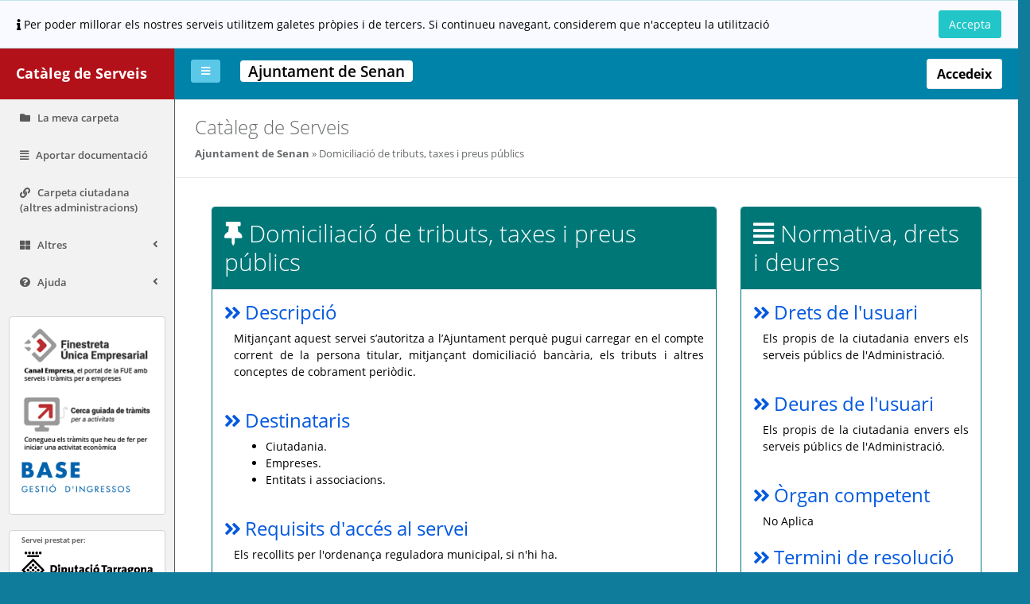

--- FILE ---
content_type: text/html;charset=UTF-8
request_url: https://actio.dipta.cat/catalegserveis/id/4314600000/servei/AT097_HISEN_00004?origen=seu
body_size: 7770
content:












<!DOCTYPE html>
<!-- index.jsp -->
<html lang="ca">






<head>
    






<meta charset="utf-8">
<meta name="viewport" content="width=device-width, initial-scale=1.0">
<meta http-equiv="X-UA-Compatible" content="IE=edge">
<link rel="shortcut icon" href="/catalegserveis/resources/img/favicon.ico" type="image/x-icon" />


<title>
    
        Ajuntament de Senan
    
    
</title>




<link href="/catalegserveis/resources/inspinia/css/bootstrap.min.css" rel="stylesheet">
<link href="/catalegserveis/resources/inspinia/css/fontawesome/css/all.min.css" rel="stylesheet">
<link href="/catalegserveis/resources/inspinia/css/jsTreeStyle.min.css" rel="stylesheet">
<link href="/catalegserveis/resources/inspinia/css/datatables.min.css" rel="stylesheet">
<link href="/catalegserveis/resources/inspinia/css/animate.css" rel="stylesheet">
<link href="/catalegserveis/resources/inspinia/css/select2.min.css" rel="stylesheet">

<link href="/catalegserveis/resources/inspinia/css/bootstrap-colorpicker.min.css" rel="stylesheet">

<script src="/catalegserveis/resources/inspinia/js/jquery-3.1.1.min.js"></script>
<script src="/catalegserveis/resources/inspinia/js/popper.min.js"></script>
<script src="/catalegserveis/resources/inspinia/js/bootstrap.js"></script>
<script src="/catalegserveis/resources/inspinia/js/jquery.metisMenu.js"></script>
<script src="/catalegserveis/resources/inspinia/js/jquery.slimscroll.min.js"></script>

<script src="/catalegserveis/resources/inspinia/js/datatables.min.js"></script>
<script src="/catalegserveis/resources/inspinia/js/dataTables.bootstrap4.min.js"></script>

<script src="/catalegserveis/resources/inspinia/js/select2.full.min.js"></script>

<script src="/catalegserveis/resources/inspinia/js/bootstrap-colorpicker.min.js"></script>

<!-- Custom and plugin javascript -->
<script src="/catalegserveis/resources/inspinia/js/inspinia.js"></script>
<script src="/catalegserveis/resources/inspinia/js/pace.min.js"></script>




<!-- pel capctha del valida.html. nomes ens funcionava semrpe en FF posant el head aqui, sino a vegades carrega a vegades no-->



<sec:csrfMetaTags/>



    <link href="/catalegserveis/resources/inspinia/css/style-actio.css" rel="stylesheet">
    <script src="/catalegserveis/resources/inspinia/js/jsTree.min.js"></script>
    <script src="/catalegserveis/resources/js/app.js?v=1"></script>


</head>



<!-- ControllerAs syntax -->
<!-- Main controller with serveral data used in Inspinia theme on diferent view class="{{$state.current.data.specialClass}}"-->



<body style="font-family:Open Sans !important;">










    <div ng-if="store.usuariAcceptaCookies == undefined || store.usuariAcceptaCookies == false" id="cookiesPanel" class="alert alert-info defaultJSPText row collapse show" style="margin-bottom: 0px !important">
        <div class="col-10">
            <div style="margin-top: 7px;">
            <i class="fa fa-info"></i> Per poder millorar els nostres serveis utilitzem galetes pròpies i de tercers. Si continueu navegant, considerem que n'accepteu la utilització
            </div>
        </div>
        <div class="col-2">
            <button class="btn btn-info " style="float:right;" data-toggle="collapse" data-target="#cookiesPanel" onclick="javascript:acceptaCookies();"> Accepta </button>
        </div>
    </div>


<script>
    function acceptaCookies(){
        console.log("[cookies.tag] usuari SÍ accepta cookies...");
        // $rootScope.store.usuariAcceptaCookies = true;

        var a=new Date();
        a.setTime(a.getTime()+(365*24*60*60*1000*2));
        var b = "expires="+a.toGMTString();
        document.cookie = "show_msg_cookies"+"=true;path=/;"+b;
    }

    function getCookie(name) {
        function escape(s) { return s.replace(/([.*+?\^$(){}|\[\]\/\\])/g, '\$1'); }
        var match = document.cookie.match(RegExp('(?:^|;\\s*)' + escape(name) + '=([^;]*)'));
        return match ? match[1] : null;
    }
</script>

<div id="wrapper" class="white-bg">

    
        

<nav class="navbar-default navbar-static-side cataleg-bg side-border" role="navigation">
	<div class="sidebar-collapse">
		<ul class="nav metismenu" id="side-menu">
			<li class="nav-header nav-header-cataleg" style="background-color:#b21119 !important;border-bottom-color:#b21119 !important;color:white !important;">
				<div class="appname">
					
						<a href="/catalegserveis/id/4314600000?origen=seu" style="color:white !important;">Catàleg de Serveis</a>&nbsp;
					
					
					
				</div>
				<div class="logo-element" style="color:white !important;">
					CS
				</div>

			</li>

			<li class="" data-cypress="carpeta">
				<a href="/dipta-portatasques/all/complet?ens=4314600000&origen=seu"><i class="fa fa-folder"></i> <span class="nav-label">La meva carpeta </span></a>
			</li>

			<li class="" data-cypress="carpeta">
				<a href="/dipta-portatasques/peticions/curs?ens=4314600000&origen=seu"><i class="fa fa-align-justify"></i> <span class="nav-label">Aportar documentació </span></a>
			</li>

			<li class="" data-cypress="carpeta">
				<a href="https://seu-e.cat/mygov/inici"><i class="fa fa-link"></i> <span class="nav-label">Carpeta ciutadana (altres administracions) </span></a>
			</li>

			<li class="" data-cypress="usuaris">
				<a href="#"><i class="fa fa-th-large"></i> <span class="nav-label">Altres </span><span class="fa arrow"></span></a>
				<ul class="nav nav-second-level collapse">

					<li><a href="/catalegserveis/id/4314600000/proteccio?origen=seu" class="index"><i class="glyphicon glyphicon-lock"></i> Protecció de dades</a></li>

					<li><a href="/catalegserveis/id/4314600000/validador?origen=seu" class="index"><i class="glyphicon glyphicon-check"></i> Validació de documents electrònics</a></li>
				</ul>
			</li>


			<li class="" data-cypress="ajuda">
				<a href="#"><i class="fa fa-question-circle"></i> <span class="nav-label">Ajuda </span><span class="fa arrow"></span></a>
				<ul class="nav nav-second-level collapse">
					<li><a href="/catalegserveis/id/4314600000/ajuda?origen=seu" class="index"><i class="glyphicon glyphicon-info-sign"></i> Info</a></li>
					<li><a href="/catalegserveis/id/4314600000/accessibilitat?origen=seu" class="index"><i class="fa fa-desktop"></i> Accessibilitat</a></li>
				</ul>
			</li>
			


		</ul>
		<div class="">
			<br>

			
				<div class="links-side">
					
						<span><a  target="_blank" href="http://canalempresa.gencat.cat/ca/inici/"><img alt="Canal Empresa" style="padding-top:10px;" src="/catalegserveis/resources/img/canalEmpresa.png" width="100%" height="100%"></a><!----> </span>
					
						<span><a  target="_blank" href="http://fue.gencat.cat/mti/AppJava/views/index.jsf"><img alt="Cerca Guiada de Tràmits" style="padding-top:10px;" src="/catalegserveis/resources/img/cercaGuiadaDeTramits.png" width="100%" height="100%"></a><!----> </span>
					
						<span><a  target="_blank" href="https://www.base.cat"><img alt="Base on-line" style="padding-top:10px;" src="/catalegserveis/resources/img/logo_base.png" width="100%" height="100%"></a><!----> </span>
					
					
				</div>
			
			<br>
			<div class="links-side">
				<div style="font-weight:bold;color:#3e3b3bc4;padding-top:5px;padding-bottom:8px;font-size:9px;">Servei prestat per: </div>

				<a href="http://www.dipta.cat/"><img title="Diputació de Tarragona" alt="Diputació de Tarragona" src="/catalegserveis/resources/img/logo-dipta-black.svg" class="centerimg" width="100%" height="100%"></a>

				<div style="font-weight:bold;color:#3e3b3bc4;padding-top:5px;padding-top:8px;font-size:9px;" >Per qualsevol consulta o incidència, si us plau poseu-vos en contacte amb el vostre ajuntament. </div>
			</div>


			

				<div class="dropdown profile-element appname"  style="width:90% !important;margin:0 auto;color:#31708f;background-color:white;padding-bottom:10px;border: 1px solid transparent;
					border-radius:4px;border-color:#d4d4d4;font-color:#d4d4d4;margin-top:10px">
					<div style="font-weight:bold;padding:5px;font-size:10px;text-align:center"><span >Ajuntament de Senan</span> </div>

					<a href="http://www.senan.cat/" >
						<img title="Ajuntament de Senan"
							 alt="Ajuntament de Senan" src="https://www.diputaciodetarragona.cat/escuts/Senan.jpg" style="display: block;margin-left: auto;margin-right: auto;width: 50%;"
							 width="100" height="100"  >
					</a>

				</div>
			
		</div>
	</div>
</nav>

    

    <div id="page-wrapper" class="white-bg">

        
            
<div class="row border-bottom">
    <nav class="navbar navbar-static-top  dipta-bg" role="navigation" style="margin-bottom: 0;background-color: #0083A9 !important;">
        <div class="navbar-header">



            <a class="navbar-minimalize minimalize-styl-2 btn btn-primary " href="#"><i class="fa fa-bars"></i> </a>
            
                <div class="actio-ens-name">
                    <span style="color:black; background-color:white;font-size: 18.5px; padding-left: 10px; padding-right: 10px;" class="titolens badge tooltiped"> Ajuntament de Senan</span><!--#0083A9-->
                </div>
            
        </div>


    
    
        <div class="navbar-header" >
            <a style="margin-top:4px;" href="/catalegserveis/sec/id/4314600000?origen=seu" target="_blank">
                <button type="button" class="btn btn-default" style="margin: 13px 20px;">
                    <span style="font-size: 16px !important;color:black">
                        <strong>Accedeix</strong>
                    </span>
                </button>
            </a>
        </div>
    

    </nav>
</div>

        
        
        
            








<div class="row wrapper border-bottom white-bg page-heading">
    <div class="col-lg-10">
        <h2>Catàleg de Serveis</h2>
        <ol class="breadcrumb">
            <!--
            <li class="breadcrumb-item">
                Inici
            </li>
            -->


            <li class="">
                <strong>
                    
                        <a href="/catalegserveis/id/4314600000?origen=seu&mobile=false">Ajuntament de Senan</a>&nbsp;
                    
                    
                </strong>
            </li>
            <li class="breadcrumb-item active">

                
                    Domiciliació de tributs, taxes i preus públics
                
                

            </li>
        </ol>
    </div>
</div>

        

        <div class="wrapper wrapper-content animated fadeInRight">
            <div class="row">
                <div class="col-lg-12">
                    <div class="ibox float-e-margins">
                        


                        <div class="ibox-content">
                            
                            


                            <div class="row">
                                <div class="col-md-8">
                                    
                                    <div class="panel panel-primary" style="border-color:#007777;">
                                        <div class="panel-heading" style="background-color:#007777; color: white; border-color: #007777;">
                                            <h1>
                                                <i class="fas fa-thumbtack"></i> Domiciliació de tributs, taxes i preus públics
                                            </h1>
                                        </div>
                                        <div class="panel-body">

                                            





    <div>
        <div class="text-success h4">
            <i class="fa fa-angle-double-right" style="margin-right: 5px;"></i>Descripció
        </div>
        <div class="content_field_cartera">
            






  
  <p align='justify'> Mitjançant aquest servei s’autoritza a l’Ajuntament perquè pugui carregar en el compte corrent de la persona titular, mitjançant domiciliació bancària, els tributs i altres conceptes de cobrament periòdic. </p>  
 



        </div>
        <br>
    </div>



    <div>
        <div class="text-success h4">
            <i class="fa fa-angle-double-right" style="margin-right: 5px;"></i>Destinataris
        </div>
        <div class="content_field_cartera">
            <div>
                






  
  <div align='justify'> 
   <ul> 
    <li>Ciutadania.</li> 
    <li>Empreses.</li> 
    <li>Entitats i associacions.</li> 
   </ul> 
  </div>  
 



            </div>
            <br>
        </div>
    </div>



    <div>
        <div class="text-success h4">
            <i class="fa fa-angle-double-right" style="margin-right: 5px;"></i>Requisits d'accés al servei
        </div>
        <div class="content_field_cartera">
            <div>
                






  
  <p align='justify'>Els recollits per l'ordenança reguladora municipal, si n'hi ha.</p>  
 



            </div>
        </div>
        <br>
    </div>



    <div>
        <div class="text-success h4">
            <i class="fa fa-angle-double-right" style="margin-right: 5px;"></i>Com es fa la petició
        </div>
        <div class="content_field_cartera">
            <div>
                






  
  <div align='justify'> 
   <ul> 
    <li>Electrònicament (trobareu l'enllaç a l'apartat de tràmits). </li> 
    <li>Presencialment a l'Ajuntament. </li> 
   </ul> 
  </div>  
 



            </div>
        </div>
        <br>
    </div>



    <div>
        <div class="text-success h4">
            <i class="fa fa-angle-double-right" style="margin-right: 5px;"></i>Documentació que cal aportar
        </div>
        <div class="content_field_cartera">
            <div>
                






  
  <div align='justify'> 
   <ul> 
    <li>Model normalitzat de sol·licitud. </li> 
    <li>Documentació acreditativa de la titularitat del compte corrent a través d'una declaració responsable.</li> 
   </ul> 
  </div>  
 



            </div>
        </div>
        <br>
    </div>





    <div>
        <div class="text-success h4">
            <i class="fa fa-angle-double-right" style="margin-right: 5px;"></i>Preu del servei
        </div>

        <div class="content_field_cartera">
            <div style="padding-bottom: 10px;">






  
  <p align='justify'>Aquest servei no té cost associat.</p>  
 


</div>
            <!-- Taxes-->
            
            <br>
        </div>
    </div>



    <div>
        <div class="text-success h4">
            <i class="fa fa-angle-double-right" style="margin-right: 5px;"></i>Mitjans de pagament
        </div>
        <div class="content_field_cartera">
            <div style='margin-bottom:10px !important;'>





No especificat

</div>
        </div>
    </div>



    <div>
        <div class="text-success h4">
            <i class="fa fa-angle-double-right" style="margin-right: 5px;"></i>Informació de contacte
        </div>
        <div class="content_field_cartera">
            <div>






  
  <p align='justify'>Unitat prestadora del servei: Secretaria </p> 
  <p align='justify'>Persona responsable: La persona que ocupa la Secretaria </p> 
  <p align='justify'>Adreça: Plaça Major, 1 – 43449 Senan</p> 
  <p align='justify'>Telèfon: 977 877 333</p> 
  <p align='justify'>Adreça electrònica: ajuntament@senan.cat</p>  
 


</div>
        </div>
        <br>
    </div>





                                        </div>
                                    </div>



                                    
                                        <div>
                                            
                                                



<div class="panel panel-primary" style="border-color:#007777">
    <div style="background-color:#007777;color: white; border-color: #007777" class="panel-heading">
        <h1 >
            <i class="fa fa-tasks"></i> Tràmits
        </h1>
    </div>
    <div class="panel-body table-responsive">
        
        
            <table  class="table table-bordered">
                <thead class="table-columns">
                <tr>

                    <th style="text-align:left;">Què necessiteu fer?</th>
                    <th style="text-align:center;">Canal</th>
                    <!-- <th style="text-align:center;">Documentació que cal presentar</th>-->
                    <th style="text-align:center;">Terminis presentació</th>
                    <th style="text-align:center;">Accions</th>
                </tr>
                </thead>

                
                <tbody ng-repeat="procediment in procedimentsTaula">

                
                    
                    
                        





    <tr>
        <td>
            
               <span>
                    <b>
                            Domiciliació de tributs, taxes i preus públics
                    </b>

                    
                    <br/><span class="fa fa-caret-right"></span>&nbsp;<small>Procediment: Procediment genèric </small>
                    
                </span>
            

        </td>
        <td align="center">
    
            
                
                    <i title="Presencial" class="fa fa-user"></i>
                
                
                    <span>/</span>
                
                
                    <i title="Telemàtic" class="fa fa-laptop"></i>
                
                <br>
            
            <!-- {{procediment.procediment.canal}} -->

        </td>

        
    
        <td style="min-width:180px;">
            <ul>
                
            </ul>
        </td>
        
        <td style="text-align: center;" class="table-cell last">

            
            
            
            <!--El botó mai estara disabled per culpa del destinatari si estem a la part oberta perque no sabem el tipus d'usuari (potIniciarPeticio)-->
            <!-- condicio que cal afegir {{procediment.startable}} si cal que considerem el canal per saber si es pot iniciar o no -->
            

                
                

                    
                        

                        
                        

                            <a href="http://actio.dipta.cat/catalegserveis/sec/id/4314600000/servei/AT097_HISEN_00004?origen=seu&idFlux=16227704" class="btn btn-success"
                               style="background-color: blue;border-color:  blue">
                                Iniciar petició
                                <span class="fa fa-cogs"></span>
                            </a>
                        
                
                
            

        </td>
    </tr>

<!-- fin columna -->
<!--columnCollapse[getIdColumn(procediment)] == true ||-->
<!--, 'res': columnCollapse[getIdColumn(procediment)] == false -->






                    
                    
                    
                
                </tbody>
            </table>
        

    </div>
</div>


                                            
                                        </div>
                                    
                                </div>
                                <div class="col-md-4">
                                    <div>
                                        
<!-- Una llista que sempre te un unic element -->



<div class="panel panel-primary" style="border-color:#007777;">
    <div class="panel-heading"  style="background-color:#007777; color: white; border-color: #007777;">
        <h1 >
            <i class="fa fa-align-justify"></i> Normativa, drets i deures

        </h1>
    </div>
    <div class="panel-body">

        
        
            <div>
                <div class="text-success h4">
                    <i class="fa fa-angle-double-right" style="margin-right: 5px;"></i>Drets de l'usuari
                </div>
                <div class="content_field_cartera">
                    <div>






  
  <p align='justify'>Els propis de la ciutadania envers els serveis públics de l'Administració.</p>  
 


</div>
                </div>
                <br />
            </div>
        
        
            <div>
                <div class="text-success h4">
                    <i class="fa fa-angle-double-right" style="margin-right: 5px;"></i>Deures de l'usuari
                </div>
                <div class="content_field_cartera">
                    <div>






  
  <p align='justify'>Els propis de la ciutadania envers els serveis públics de l'Administració.</p>  
 


</div>
                </div>
                <br />
            </div>
        
        
            <div>
                <div class="text-success h4">
                    <i class="fa fa-angle-double-right" style="margin-right: 5px;"></i>Òrgan competent
                </div>
                <div class="content_field_cartera">
                    <div>





No Aplica

</div>
                </div>
                <br />
            </div>
        
        
            <div>
                <div class="text-success h4">
                    <i class="fa fa-angle-double-right" style="margin-right: 5px;"></i>Termini de resolució
                </div>
                <div class="content_field_cartera">
                    <div>






  
  <p align='justify'> No es contempla un termini de resolució. </p>  
 


</div>
                </div>
                <br />
            </div>
        
        
            <div>
                <div class="text-success h4">
                    <i class="fa fa-angle-double-right" style="margin-right: 5px;"></i>Silenci administratiu
                </div>
                <div class="content_field_cartera">
                    <div>





No s'aplica silenci administratiu

</div>
                </div>
                <br />
            </div>
        
        
            <div>
                <div class="text-success h4">
                    <i class="fa fa-angle-double-right" style="margin-right: 5px;"></i>Tractament de dades
                </div>
                <div class="content_field_cartera">
                    <div>






 
  <p align='justify'><b>Dades tractades </b></p> 
  <div align='justify'> 
   <ul> 
    <li>NIF / DNI / Passaport / NIE.</li> 
    <li>Adreça postal i/o electrònica.</li> 
    <li>Telèfon. </li> 
    <li>Nom i cognoms. </li> 
    <li>Signatura. </li> 
    <li>Dades bancàries.</li> 
    <li>Assegurances</li> 
    <li>Dades de nòmina</li> 
    <li>Transaccions financeres. </li> 
   </ul> 
  </div> 
  <p align='justify'> <b>Amb quina finalitat recollim les teves dades? </b></p> 
  <p align='justify'>Tramitació, modificació i gestió del pressupost; el registre d'operacions financeres que l'Ajuntament realitza amb tercers: factures, pagaments i transferències, etc.</p> 
  <p align='justify'>No es prendran decisions automatitzades sobre la base d’aquest perfil. </p> 
  <p align='justify'><b>Obligatorietat </b></p> 
  <p align='justify'>Cal que la persona interessada faciliti les seves dades per poder fer-ne el tractament pertinent. </p> 
  <p align='justify'> <b>Quina és la legitimació per al tractament de les vostres dades?</b></p> 
  <div align='justify'> 
   <ul> 
    <li> Obligació legal. </li> 
   </ul> 
  </div> 
  <p align='justify'>*Article 6.1.c) del Reglament general de protecció de dades (RGPD). Tractament necessari per al compliment d'una obligació legal aplicable al responsable del tractament.</p> 
  <p align='justify'> *Reial decret 2/2004, de 5 de març, pel qual s'aprova el text refós de la Llei reguladora de les hisendes locals.</p> 
  <p align='justify'>La manca d’aportació d’aquestes dades impedirà gestionar la vostra sol·licitud.&gt;</p> 
  <p align='justify'> Aquest Ajuntament podrà verificar l’exactitud de les dades declarades per la persona interessada en virtut de la potestat de verificació atribuïda per la disposició addicional vuitena de la Llei orgànica de protecció de dades personals i garantia dels drets digitals (LOPDGDD).</p> 
  <p align='justify'><b>Qui és el responsable del tractament de les dades? </b></p> 
  <p align='justify'>Ajuntament de Senan</p> 
  <p align='justify'>Adreça: Plaça Major, 1 – 43449 Senan</p> 
  <p align='justify'>Telèfon: 977 877 333</p> 
  <p align='justify'>Adreça electrònica: ajuntament@senan.cat</p> 
  <p align='justify'> Delegat de protecció de dades: Diputació de Tarragona - Protecció de dades i Transparència. </p> 
  <p align='justify'> Adreça electrònica: protecciodades.municipis@diputaciodetarragona.cat</p> 
  <p align='justify'> Telèfon: 977 296 699 </p> 
  <p align='justify'> Adreça: C/Pere Martell, núm, 2 43001 - Tarragona </p> 
  <p align='justify'><b>A quins destinataris es comunicaran les vostres dades? </b></p> 
  <p align='justify'>Sindicatura de Comptes de la Generalitat de Catalunya, Tribunal de Comptes, Ministeri d’Hisenda i entitats bancàries. </p> 
  <p align='justify'>Quan es pugui realitzar la comunicació de dades conforme a l'article 6 del RGPD, relatiu a la legitimació del tractament, i en el supòsit que un tercer acrediti interès legítim sempre que no prevalguin els interessos, els drets i les llibertats de la persona interessada. </p> 
  <p align='justify'>Portal de transparència, d’acord amb el que preveu la Llei 19/2014, de 29 de desembre, de transparència, accés a la informació pública i bon govern.<b> </b></p> 
  <p align='justify'><b>Transferències internacionals</b></p> 
  <p align='justify'> No se'n preveuen. </p> 
  <p align='justify'><b>Quins són els vostres drets? </b></p> 
  <p align='justify'>Qualsevol persona té dret a obtenir confirmació sobre si l'Ajuntament de Senan està tractant dades personals que li concerneixin. </p> 
  <p align='justify'> Les persones interessades tenen dret a accedir a les seves dades personals, així com a sol·licitar la rectificació de les dades inexactes o, la supressió, si escau, entre altres motius, quan les dades ja no siguin necessàries per a les finalitats per a les quals es van recollir. </p> 
  <p align='justify'>En determinades circumstàncies previstes a l’art. 18 del RGPD, les persones interessades poden sol·licitar la limitació del tractament de les seves dades. En aquest cas, únicament es conservaran per exercir o defensar reclamacions. </p> 
  <p align='justify'>Les persones interessades poden oposar-se, en qualsevol moment, per motius relacionats amb la seva situació particular, que les dades personals que les afectin siguin objecte d’un tractament basat en una missió realitzada en interès públic o en l'exercici de poders públics conferits al responsable del tractament; o bé basat en el fet que el tractament és necessari per a la satisfacció d'interessos legítims perseguits pel responsable del tractament o per un tercer, sempre que sobre aquests interessos no prevalguin els interessos o els drets o les llibertats fonamentals de la persona interessada. </p> 
  <p align='justify'>Si la base jurídica del tractament és el consentiment i el tractament es fa per mitjans automatitzats, la persona interessada pot exercir el dret de portabilitat de les dades facilitades. </p> 
  <p align='justify'><b>Com podeu exercir els vostres drets? </b></p> 
  <p align='justify'> Mitjançant un escrit adreçat a l’Ajuntament de Senan </p> 
  <p align='justify'>Adreça: Plaça Major, 1 – 43449 Senan</p> 
  <p align='justify'>Telèfon: 977 877 333</p> 
  <p align='justify'>Adreça electrònica: ajuntament@senan.cat</p> 
  <p align='justify'> O bé a través de: </p> 
  <p align='justify'><a href='https://apdcat.gencat.cat/ca/seu_electronica/tramits/habeas_data/' target='_blank'>APDCAT Exercici de Drets</a></p> 
  <p align='justify'> <b>Quines vies de reclamació hi ha? </b></p> 
  <p align='justify'>Si considereu que els vostres drets no s’han atès adequadament, teniu dret a presentar una&nbsp;<a href='https://apdcat.gencat.cat/ca/seu_electronica/tramits/reclamacio/' target='_blank'>Reclamació de tutela de drets davant l’Autoritat Catalana de Protecció de Dades</a>.</p> 
  <p align='justify'> <b>Termini de conservació de les dades </b></p> 
  <p align='justify'>S’aplicaran els terminis que es corresponen a les taules d’avaluació documental del Departament de Cultura de la Generalitat de Catalunya, amb els codis TAAD següents, entre altres: 024, 038, 039, 151, 152, 486, 581, 583, 585, 586, 587, 602, 603, 604, 619, 620, 621, 622, 668, 673 i 744.</p> 
  <p align='justify'>Accediu a la informació a través d’aquest <a href='https://app.powerbi.com/view?r=eyJrIjoiOGE2ZWVhMzktMzFlMC00MjkxLTliMDEtOWY4ODllMzJiNTk0IiwidCI6IjNiOTQyN2RjLWQzMGUtNDNiYy04YzA2LWZmNzI1MzY3NmZlYyIsImMiOjh9&amp;pageName=ReportSectionc0285e88cad1d46a0bc1' target='_blank'>enllaç</a>.</p> 
  <p align='justify'><b>Descripció general de les mesures tècniques i organitzatives de seguretat</b></p> 
  <p align='justify'> </p> 
  <p align='justify'>Les mesures tècniques, organitzatives i de seguretat estan recollides a l'anàlisi de riscos del tractament feta per l’Ajuntament.</p> 
  <p></p> 
 


</div>
                </div>
                <br />
            </div>
        
    </div>
</div>


                                    </div>
                                    
                                </div>
                            </div>
                        </div>
                    </div>
                </div>
            </div>
        </div>

        
    </div>
</div>
<script>
    $(document).ready(function(){
    });
</script>
</body>
</html>





--- FILE ---
content_type: application/javascript
request_url: https://actio.dipta.cat/catalegserveis/resources/inspinia/js/inspinia.js
body_size: 2342
content:
/*
 *
 *   INSPINIA - Responsive Admin Theme
 *   version 2.4
 *
 */


$(document).ready(function () {


    // Add body-small class if window less than 768px
    if ($(this).width() < 769) {
        $('body').addClass('body-small')
    } else {
        $('body').removeClass('body-small')
    }

    // MetsiMenu
    $('#side-menu').metisMenu();

    // Collapse ibox function
    $('.collapse-link').click(function () {
        var ibox = $(this).closest('div.ibox');
        var button = $(this).find('i');
        var content = ibox.find('div.ibox-content');
        content.slideToggle(200);
        button.toggleClass('fa-chevron-up').toggleClass('fa-chevron-down');
        ibox.toggleClass('').toggleClass('border-bottom');
        setTimeout(function () {
            ibox.resize();
            ibox.find('[id^=map-]').resize();
        }, 50);
    });

    // Close ibox function
    $('.close-link').click(function () {
        var content = $(this).closest('div.ibox');
        content.remove();
    });

    // Fullscreen ibox function
    $('.fullscreen-link').click(function () {
        var ibox = $(this).closest('div.ibox');
        var button = $(this).find('i');
        $('body').toggleClass('fullscreen-ibox-mode');
        button.toggleClass('fa-expand').toggleClass('fa-compress');
        ibox.toggleClass('fullscreen');
        setTimeout(function () {
            $(window).trigger('resize');
        }, 100);
    });

    // Close menu in canvas mode
    $('.close-canvas-menu').click(function () {
        $("body").toggleClass("mini-navbar");
        SmoothlyMenu();
    });

    // Run menu of canvas
    $('body.canvas-menu .sidebar-collapse').slimScroll({
        height: '100%',
        railOpacity: 0.9
    });

    // Open close right sidebar
    $('.right-sidebar-toggle').click(function () {
        $('#right-sidebar').toggleClass('sidebar-open');
    });

    // Initialize slimscroll for right sidebar
    $('.sidebar-container').slimScroll({
        height: '100%',
        railOpacity: 0.4,
        wheelStep: 10
    });

    // Open close small chat
    $('.open-small-chat').click(function () {
        $(this).children().toggleClass('fa-comments').toggleClass('fa-remove');
        $('.small-chat-box').toggleClass('active');
    });

    // Initialize slimscroll for small chat
    $('.small-chat-box .content').slimScroll({
        height: '234px',
        railOpacity: 0.4
    });

    // Small todo handler
    $('.check-link').click(function () {
        var button = $(this).find('i');
        var label = $(this).next('span');
        button.toggleClass('fa-check-square').toggleClass('fa-square-o');
        label.toggleClass('todo-completed');
        return false;
    });

    // Append config box / Only for demo purpose
    // Uncomment on server mode to enable XHR calls
    //$.get("skin-config.html", function (data) {
    //    if (!$('body').hasClass('no-skin-config'))
    //        $('body').append(data);
    //});

    // Minimalize menu
    $('.navbar-minimalize').click(function () {
        $("body").toggleClass("mini-navbar");
        SmoothlyMenu();

    });

    // Tooltips demo
    $('.tooltip-demo').tooltip({
        selector: "[data-toggle=tooltip]",
        container: "body"
    });

    // Move modal to body
    // Fix Bootstrap backdrop issu with animation.css
    $('.modal').appendTo("body");

    // Full height of sidebar
    function fix_height() {
        var heightWithoutNavbar = $("body > #wrapper").height() - 61;
        $(".sidebard-panel").css("min-height", heightWithoutNavbar + "px");

        var navbarHeigh = $('nav.navbar-default').height();
        var wrapperHeigh = $('#page-wrapper').height();

        if (navbarHeigh > wrapperHeigh) {
            $('#page-wrapper').css("min-height", navbarHeigh + "px");
        }

        if (navbarHeigh < wrapperHeigh) {
            $('#page-wrapper').css("min-height", $(window).height() + "px");
        }

        if ($('body').hasClass('fixed-nav')) {
            if (navbarHeigh > wrapperHeigh) {
                $('#page-wrapper').css("min-height", navbarHeigh - 60 + "px");
            } else {
                $('#page-wrapper').css("min-height", $(window).height() - 60 + "px");
            }
        }

    }

    fix_height();

    // Fixed Sidebar
    $(window).bind("load", function () {
        if ($("body").hasClass('fixed-sidebar')) {
            $('.sidebar-collapse').slimScroll({
                height: '100%',
                railOpacity: 0.9
            });
        }
    });

    // Move right sidebar top after scroll
    $(window).scroll(function () {
        if ($(window).scrollTop() > 0 && !$('body').hasClass('fixed-nav')) {
            $('#right-sidebar').addClass('sidebar-top');
        } else {
            $('#right-sidebar').removeClass('sidebar-top');
        }
    });

    $(window).bind("load resize scroll", function () {
        if (!$("body").hasClass('body-small')) {
            fix_height();
        }
    });

    $("[data-toggle=popover]")
        .popover();

    // Add slimscroll to element
    $('.full-height-scroll').slimscroll({
        height: '100%'
    })
});


// Minimalize menu when screen is less than 768px
$(window).bind("resize", function () {
    if ($(this).width() < 769) {
        $('body').addClass('body-small')
    } else {
        $('body').removeClass('body-small')
    }
});

// Local Storage functions
// Set proper body class and plugins based on user configuration
$(document).ready(function () {
    if (localStorageSupport) {

        var collapse = localStorage.getItem("collapse_menu");
        var fixedsidebar = localStorage.getItem("fixedsidebar");
        var fixednavbar = localStorage.getItem("fixednavbar");
        var boxedlayout = localStorage.getItem("boxedlayout");
        var fixedfooter = localStorage.getItem("fixedfooter");

        var body = $('body');

        if (fixedsidebar == 'on') {
            body.addClass('fixed-sidebar');
            $('.sidebar-collapse').slimScroll({
                height: '100%',
                railOpacity: 0.9
            });
        }

        if (collapse == 'on') {
            if (body.hasClass('fixed-sidebar')) {
                if (!body.hasClass('body-small')) {
                    body.addClass('mini-navbar');
                }
            } else {
                if (!body.hasClass('body-small')) {
                    body.addClass('mini-navbar');
                }

            }
        }

        if (fixednavbar == 'on') {
            $(".navbar-static-top").removeClass('navbar-static-top').addClass('navbar-fixed-top');
            body.addClass('fixed-nav');
        }

        if (boxedlayout == 'on') {
            body.addClass('boxed-layout');
        }

        if (fixedfooter == 'on') {
            $(".footer").addClass('fixed');
        }
    }
});

// check if browser support HTML5 local storage
function localStorageSupport() {
    return (('localStorage' in window) && window['localStorage'] !== null)
}

// For demo purpose - animation css script
function animationHover(element, animation) {
    element = $(element);
    element.hover(
        function () {
            element.addClass('animated ' + animation);
        },
        function () {
            //wait for animation to finish before removing classes
            window.setTimeout(function () {
                element.removeClass('animated ' + animation);
            }, 2000);
        });
}

function SmoothlyMenu() {
    if (!$('body').hasClass('mini-navbar') || $('body').hasClass('body-small')) {
        // Hide menu in order to smoothly turn on when maximize menu
        $('#side-menu').hide();
        // For smoothly turn on menu
        setTimeout(
            function () {
                $('#side-menu').fadeIn(400);
            }, 200);
    } else if ($('body').hasClass('fixed-sidebar')) {
        $('#side-menu').hide();
        setTimeout(
            function () {
                $('#side-menu').fadeIn(400);
            }, 100);
    } else {
        // Remove all inline style from jquery fadeIn function to reset menu state
        $('#side-menu').removeAttr('style');
    }
}

// Dragable panels
function WinMove() {
    var element = "[class*=col]";
    var handle = ".ibox-title";
    var connect = "[class*=col]";
    $(element).sortable(
        {
            handle: handle,
            connectWith: connect,
            tolerance: 'pointer',
            forcePlaceholderSize: true,
            opacity: 0.8
        })
        .disableSelection();
}


